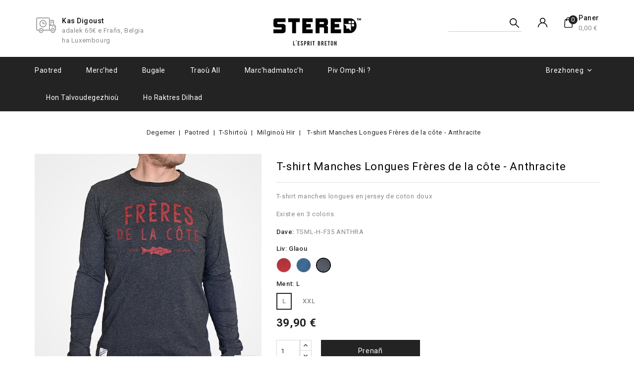

--- FILE ---
content_type: text/html; charset=utf-8
request_url: https://www.stered.eu/bz/milginou-hir/233-t-shirt-freres-de-la-cote-ml-anthracite.html
body_size: 16025
content:
<!doctype html>
<html lang="br-FR">

  <head>
    
      
<meta charset="utf-8">


<meta http-equiv="x-ua-compatible" content="ie=edge">



  <title>T-shirt Manches Longues Frères de la côte - Anthracite - STERED</title>
  
    <script data-keepinline="true">
    var ajaxGetProductUrl = '//www.stered.eu/bz/module/cdc_googletagmanager/async';
    var ajaxShippingEvent = 1;
    var ajaxPaymentEvent = 1;

/* datalayer */
dataLayer = window.dataLayer || [];
    let cdcDatalayer = {"pageCategory":"product","event":"view_item","ecommerce":{"currency":"EUR","items":[{"item_name":"T-shirt Manches Longues Freres de la cote - Anthracite","item_id":"233-3106","price":"33.25","item_category":"Paotred","item_category2":"T-Shirtou","item_category3":"Milginou Hir","item_variant":"L, Glaou","quantity":1,"google_business_vertical":"retail"}],"value":"33.25"}};
    dataLayer.push(cdcDatalayer);

/* call to GTM Tag */
(function(w,d,s,l,i){w[l]=w[l]||[];w[l].push({'gtm.start':
new Date().getTime(),event:'gtm.js'});var f=d.getElementsByTagName(s)[0],
j=d.createElement(s),dl=l!='dataLayer'?'&l='+l:'';j.async=true;j.src=
'https://www.googletagmanager.com/gtm.js?id='+i+dl;f.parentNode.insertBefore(j,f);
})(window,document,'script','dataLayer','GTM-MQ66GCM');

/* async call to avoid cache system for dynamic data */
dataLayer.push({
  'event': 'datalayer_ready'
});
</script>
  
  <meta name="description" content="T-shirt manches longues en jersey de coton doux
Existe en 3 coloris">
  <meta name="keywords" content="">
        <link rel="canonical" href="https://www.stered.eu/bz/milginou-hir/233-t-shirt-freres-de-la-cote-ml-anthracite.html">
    
                  <link rel="alternate" href="https://www.stered.eu/fr/t-shirts-manches-longues/233-t-shirt-freres-de-la-cote-ml-anthracite.html" hreflang="fr">
                  <link rel="alternate" href="https://www.stered.eu/bz/milginou-hir/233-t-shirt-freres-de-la-cote-ml-anthracite.html" hreflang="br">
                  <link rel="alternate" href="https://www.stered.eu/gb/manches-longues/233-t-shirt-freres-de-la-cote-ml-anthracite.html" hreflang="en-gb">
        
  
  
    <script type="application/ld+json">
  {
    "@context": "https://schema.org",
    "@type": "Organization",
    "name" : "STERED",
    "url" : "https://www.stered.eu/bz/",
          "logo": {
        "@type": "ImageObject",
        "url":"https://www.stered.eu/img/logo-1683656674.jpg"
      }
      }
</script>

<script type="application/ld+json">
  {
    "@context": "https://schema.org",
    "@type": "WebPage",
    "isPartOf": {
      "@type": "WebSite",
      "url":  "https://www.stered.eu/bz/",
      "name": "STERED"
    },
    "name": "T-shirt Manches Longues Frères de la côte - Anthracite - STERED",
    "url":  "https://www.stered.eu/bz/milginou-hir/233-t-shirt-freres-de-la-cote-ml-anthracite.html"
  }
</script>


  <script type="application/ld+json">
    {
      "@context": "https://schema.org",
      "@type": "BreadcrumbList",
      "itemListElement": [
                  {
            "@type": "ListItem",
            "position": 1,
            "name": "Degemer",
            "item": "https://www.stered.eu/bz/"
          },                  {
            "@type": "ListItem",
            "position": 2,
            "name": "Paotred",
            "item": "https://www.stered.eu/bz/12-paotred-1"
          },                  {
            "@type": "ListItem",
            "position": 3,
            "name": "T-Shirtoù",
            "item": "https://www.stered.eu/bz/13-t-shirtou"
          },                  {
            "@type": "ListItem",
            "position": 4,
            "name": "Milginoù Hir",
            "item": "https://www.stered.eu/bz/23-milginou-hir"
          },                  {
            "@type": "ListItem",
            "position": 5,
            "name": "T-shirt Manches Longues Frères de la côte - Anthracite",
            "item": "https://www.stered.eu/bz/milginou-hir/233-t-shirt-freres-de-la-cote-ml-anthracite.html"
          }              ]
    }
  </script>
  
  
  
  <script type="application/ld+json">
  {
    "@context": "https://schema.org/",
    "@type": "Product",
    "name": "T-shirt Manches Longues Frères de la côte - Anthracite",
    "description": "T-shirt manches longues en jersey de coton doux Existe en 3 coloris",
    "category": "Milginoù Hir",
    "image" :"https://www.stered.eu/4415-home_default/t-shirt-freres-de-la-cote-ml-anthracite.jpg",    "sku": "TSML-H-F35 ANTHRA",
    "mpn": "TSML-H-F35 ANTHRA"
        ,
    "brand": {
      "@type": "Thing",
      "name": "STERED"
    }
                ,
    "offers": {
      "@type": "Offer",
      "priceCurrency": "EUR",
      "name": "T-shirt Manches Longues Frères de la côte - Anthracite",
      "price": "39.9",
      "url": "https://www.stered.eu/bz/milginou-hir/233-3106-t-shirt-freres-de-la-cote-ml-anthracite.html#/3-ment-l/37-liv-glaou",
      "priceValidUntil": "2026-02-01",
              "image": ["https://www.stered.eu/4415-medium_default/t-shirt-freres-de-la-cote-ml-anthracite.jpg","https://www.stered.eu/2209-medium_default/t-shirt-freres-de-la-cote-ml-anthracite.jpg","https://www.stered.eu/2212-medium_default/t-shirt-freres-de-la-cote-ml-anthracite.jpg","https://www.stered.eu/4416-medium_default/t-shirt-freres-de-la-cote-ml-anthracite.jpg"],
            "sku": "TSML-H-F35 ANTHRA",
      "mpn": "TSML-H-F35 ANTHRA",
                        "availability": "https://schema.org/InStock",
      "seller": {
        "@type": "Organization",
        "name": "STERED"
      }
    }
      }
</script>

  
  
    
  

  
    <meta property="og:title" content="T-shirt Manches Longues Frères de la côte - Anthracite - STERED" />
    <meta property="og:description" content="T-shirt manches longues en jersey de coton doux
Existe en 3 coloris" />
    <meta property="og:url" content="https://www.stered.eu/bz/milginou-hir/233-t-shirt-freres-de-la-cote-ml-anthracite.html" />
    <meta property="og:site_name" content="STERED" />
        



<meta name="viewport" content="width=device-width, initial-scale=1">



<link rel="icon" type="image/vnd.microsoft.icon" href="https://www.stered.eu/img/favicon.ico?1707294159">
<link rel="shortcut icon" type="image/x-icon" href="https://www.stered.eu/img/favicon.ico?1707294159">


<!-- Codezeel added -->
<link href="https://fonts.googleapis.com/css?family=Roboto:300,400,500,700" rel="stylesheet">


    <link rel="stylesheet" href="https://fonts.googleapis.com/css?family=Oswald:300,regular,700|Poppins:300,regular,500,600,700,100,200,800,900|Montserrat:regular,700,100,200,300,500,600,800,900|Libre+Baskerville:regular,italic,700|Raleway:100,200,300,500|Lato:100,300,regular,700,900,400|Playfair+Display:regular,italic,700,900|Lora:regular,600|Great+Vibes:regular&amp;subset=latin,latin-ext?v=1.7.8.7" type="text/css" media="all">
  <link rel="stylesheet" href="https://www.stered.eu/themes/Kosta/assets/cache/theme-ec580d770.css?v=1.7.8.7" type="text/css" media="all">




  

  <script type="text/javascript">
        var LS_Meta = {"v":"6.6.12"};
        var baseDir = "\/";
        var facingData = {"show_feature":1,"group":3,"group_type":"color","facingfeature":"VISUEL HO pour SUPERMODEL","version":"1.7","products":[[{"id_attribute":"35","color":"","name":"Ruz","id_product":"436","id_attribute_group":"3","link":"https:\/\/www.stered.eu\/bz\/milginou-hir\/436-t-shirt-freres-de-la-cote-ml-rouge-magma.html","img_color_exists":1}],[{"id_attribute":"34","color":"","name":"Glas","id_product":"435","id_attribute_group":"3","link":"https:\/\/www.stered.eu\/bz\/milginou-hir\/435-t-shirt-freres-de-la-cote-ml-bleu-ocean.html","img_color_exists":1}],[{"id_attribute":"37","color":"","name":"Glaou","id_product":"233","id_attribute_group":"3","link":"https:\/\/www.stered.eu\/bz\/milginou-hir\/233-t-shirt-freres-de-la-cote-ml-anthracite.html","img_color_exists":1}]]};
        var img_col_dir = "\/img\/co\/";
        var info_declinations = "This product exists with other declinations :";
        var prestashop = {"cart":{"products":[],"totals":{"total":{"type":"total","label":"Hollad:","amount":0,"value":"0,00\u00a0\u20ac"},"total_including_tax":{"type":"total","label":"Total (tax incl.)","amount":0,"value":"0,00\u00a0\u20ac"},"total_excluding_tax":{"type":"total","label":"Hollad (PTM)","amount":0,"value":"0,00\u00a0\u20ac"}},"subtotals":{"products":{"type":"products","label":"En holl","amount":0,"value":"0,00\u00a0\u20ac"},"discounts":null,"shipping":{"type":"shipping","label":"Kasidigezh","amount":0,"value":""},"tax":null},"products_count":0,"summary_string":"0 items","vouchers":{"allowed":1,"added":[]},"discounts":[],"minimalPurchase":1,"minimalPurchaseRequired":"A minimum shopping cart total of 1,00\u00a0\u20ac (tax excl.) is required to validate your order. Current cart total is 0,00\u00a0\u20ac (tax excl.)."},"currency":{"id":1,"name":"Euro","iso_code":"EUR","iso_code_num":"978","sign":"\u20ac"},"customer":{"lastname":null,"firstname":null,"email":null,"birthday":null,"newsletter":null,"newsletter_date_add":null,"optin":null,"website":null,"company":null,"siret":null,"ape":null,"is_logged":false,"gender":{"type":null,"name":null},"addresses":[]},"language":{"name":"Brezhoneg (Breton)","iso_code":"bz","locale":"br-FR","language_code":"br","is_rtl":"0","date_format_lite":"Y-m-d","date_format_full":"Y-m-d H:i:s","id":6},"page":{"title":"","canonical":"https:\/\/www.stered.eu\/bz\/milginou-hir\/233-t-shirt-freres-de-la-cote-ml-anthracite.html","meta":{"title":"T-shirt Manches Longues Fr\u00e8res de la c\u00f4te - Anthracite - STERED","description":"T-shirt manches longues en jersey de coton doux\nExiste en 3 coloris","keywords":"","robots":"index"},"page_name":"product","body_classes":{"lang-bz":true,"lang-rtl":false,"country-FR":true,"currency-EUR":true,"layout-full-width":true,"page-product":true,"tax-display-disabled":true,"product-id-233":true,"product-T-shirt Manches Longues Fr\u00e8res de la c\u00f4te - Anthracite":true,"product-id-category-23":true,"product-id-manufacturer-0":true,"product-id-supplier-0":true,"product-available-for-order":true},"admin_notifications":[]},"shop":{"name":"STERED","logo":"https:\/\/www.stered.eu\/img\/logo-1683656674.jpg","stores_icon":"https:\/\/www.stered.eu\/img\/logo_stores.png","favicon":"https:\/\/www.stered.eu\/img\/favicon.ico"},"urls":{"base_url":"https:\/\/www.stered.eu\/","current_url":"https:\/\/www.stered.eu\/bz\/milginou-hir\/233-t-shirt-freres-de-la-cote-ml-anthracite.html","shop_domain_url":"https:\/\/www.stered.eu","img_ps_url":"https:\/\/www.stered.eu\/img\/","img_cat_url":"https:\/\/www.stered.eu\/img\/c\/","img_lang_url":"https:\/\/www.stered.eu\/img\/l\/","img_prod_url":"https:\/\/www.stered.eu\/img\/p\/","img_manu_url":"https:\/\/www.stered.eu\/img\/m\/","img_sup_url":"https:\/\/www.stered.eu\/img\/su\/","img_ship_url":"https:\/\/www.stered.eu\/img\/s\/","img_store_url":"https:\/\/www.stered.eu\/img\/st\/","img_col_url":"https:\/\/www.stered.eu\/img\/co\/","img_url":"https:\/\/www.stered.eu\/themes\/Kosta\/assets\/img\/","css_url":"https:\/\/www.stered.eu\/themes\/Kosta\/assets\/css\/","js_url":"https:\/\/www.stered.eu\/themes\/Kosta\/assets\/js\/","pic_url":"https:\/\/www.stered.eu\/upload\/","pages":{"address":"https:\/\/www.stered.eu\/bz\/address","addresses":"https:\/\/www.stered.eu\/bz\/addresses","authentication":"https:\/\/www.stered.eu\/bz\/login","cart":"https:\/\/www.stered.eu\/bz\/cart","category":"https:\/\/www.stered.eu\/bz\/index.php?controller=category","cms":"https:\/\/www.stered.eu\/bz\/index.php?controller=cms","contact":"https:\/\/www.stered.eu\/bz\/contact-us","discount":"https:\/\/www.stered.eu\/bz\/discount","guest_tracking":"https:\/\/www.stered.eu\/bz\/guest-tracking","history":"https:\/\/www.stered.eu\/bz\/order-history","identity":"https:\/\/www.stered.eu\/bz\/identity","index":"https:\/\/www.stered.eu\/bz\/","my_account":"https:\/\/www.stered.eu\/bz\/my-account","order_confirmation":"https:\/\/www.stered.eu\/bz\/order-confirmation","order_detail":"https:\/\/www.stered.eu\/bz\/index.php?controller=order-detail","order_follow":"https:\/\/www.stered.eu\/bz\/order-follow","order":"https:\/\/www.stered.eu\/bz\/order","order_return":"https:\/\/www.stered.eu\/bz\/index.php?controller=order-return","order_slip":"https:\/\/www.stered.eu\/bz\/credit-slip","pagenotfound":"https:\/\/www.stered.eu\/bz\/page-not-found","password":"https:\/\/www.stered.eu\/bz\/password-recovery","pdf_invoice":"https:\/\/www.stered.eu\/bz\/index.php?controller=pdf-invoice","pdf_order_return":"https:\/\/www.stered.eu\/bz\/index.php?controller=pdf-order-return","pdf_order_slip":"https:\/\/www.stered.eu\/bz\/index.php?controller=pdf-order-slip","prices_drop":"https:\/\/www.stered.eu\/bz\/prices-drop","product":"https:\/\/www.stered.eu\/bz\/index.php?controller=product","search":"https:\/\/www.stered.eu\/bz\/search","sitemap":"https:\/\/www.stered.eu\/bz\/Kartenn lec'hienn","stores":"https:\/\/www.stered.eu\/bz\/stores","supplier":"https:\/\/www.stered.eu\/bz\/supplier","register":"https:\/\/www.stered.eu\/bz\/login?create_account=1","order_login":"https:\/\/www.stered.eu\/bz\/order?login=1"},"alternative_langs":{"fr":"https:\/\/www.stered.eu\/fr\/t-shirts-manches-longues\/233-t-shirt-freres-de-la-cote-ml-anthracite.html","br":"https:\/\/www.stered.eu\/bz\/milginou-hir\/233-t-shirt-freres-de-la-cote-ml-anthracite.html","en-gb":"https:\/\/www.stered.eu\/gb\/manches-longues\/233-t-shirt-freres-de-la-cote-ml-anthracite.html"},"theme_assets":"\/themes\/Kosta\/assets\/","actions":{"logout":"https:\/\/www.stered.eu\/bz\/?mylogout="},"no_picture_image":{"bySize":{"cart_default":{"url":"https:\/\/www.stered.eu\/img\/p\/bz-default-cart_default.jpg","width":85,"height":85},"small_default":{"url":"https:\/\/www.stered.eu\/img\/p\/bz-default-small_default.jpg","width":85,"height":85},"home_default":{"url":"https:\/\/www.stered.eu\/img\/p\/bz-default-home_default.jpg","width":377,"height":377},"large_default":{"url":"https:\/\/www.stered.eu\/img\/p\/bz-default-large_default.jpg","width":649,"height":649},"medium_default":{"url":"https:\/\/www.stered.eu\/img\/p\/bz-default-medium_default.jpg","width":649,"height":649}},"small":{"url":"https:\/\/www.stered.eu\/img\/p\/bz-default-cart_default.jpg","width":85,"height":85},"medium":{"url":"https:\/\/www.stered.eu\/img\/p\/bz-default-home_default.jpg","width":377,"height":377},"large":{"url":"https:\/\/www.stered.eu\/img\/p\/bz-default-medium_default.jpg","width":649,"height":649},"legend":""}},"configuration":{"display_taxes_label":false,"display_prices_tax_incl":true,"is_catalog":false,"show_prices":true,"opt_in":{"partner":false},"quantity_discount":{"type":"discount","label":"Unit discount"},"voucher_enabled":1,"return_enabled":0},"field_required":[],"breadcrumb":{"links":[{"title":"Degemer","url":"https:\/\/www.stered.eu\/bz\/"},{"title":"Paotred","url":"https:\/\/www.stered.eu\/bz\/12-paotred-1"},{"title":"T-Shirto\u00f9","url":"https:\/\/www.stered.eu\/bz\/13-t-shirtou"},{"title":"Milgino\u00f9 Hir","url":"https:\/\/www.stered.eu\/bz\/23-milginou-hir"},{"title":"T-shirt Manches Longues Fr\u00e8res de la c\u00f4te - Anthracite","url":"https:\/\/www.stered.eu\/bz\/milginou-hir\/233-t-shirt-freres-de-la-cote-ml-anthracite.html"}],"count":5},"link":{"protocol_link":"https:\/\/","protocol_content":"https:\/\/"},"time":1768676659,"static_token":"5ebbba6edafcdbc7ec3d2c1eff69cd2a","token":"4e03eda69d48a5ae2cc6e83c2266729b","debug":false};
        var prestashopFacebookAjaxController = "https:\/\/www.stered.eu\/bz\/module\/ps_facebook\/Ajax";
        var product_id = 233;
        var psemailsubscription_subscription = "https:\/\/www.stered.eu\/bz\/module\/ps_emailsubscription\/subscription";
        var psr_icon_color = "#000000";
        var re_msg = "Please verify that you are not a robot";
        var re_position = "bottomleft";
        var re_size = "normal";
        var re_theme = "light";
        var re_type = "image";
        var re_valid = "4e1356a2efbcd95c4669d04fb4aa4c6f";
        var re_vers = "1";
        var site_key = "6LcJ6s8gAAAAAG5GJYj3L9Vj9rzXM1fqukh5Ep7W";
      </script>



  <script src="https://www.google.com/recaptcha/api.js" async defer></script> <meta name="generator" content="Powered by Creative Slider 6.6.12 - Multi-Purpose, Responsive, Parallax, Mobile-Friendly Slider Module for PrestaShop.">
<script>
    var pluginData = pluginData ? pluginData : { };
    pluginData['bx'] = pluginData['bx'] ? pluginData['bx'] : { };
    pluginData['bx'].translation = {
        error: {
                carrierNotFound: "Unable to find a carrier",
                couldNotSelectPoint: "An error occurred during parcel point selection"
        },
        text: {
                chooseParcelPoint: "Choose this parcel point",
                closeMap: "Close map",
                closedLabel: "Closed     ",
        },
        distance: "%s km away",
    }
    pluginData['bx'].mapLogoImageUrl = "https://resource.boxtal.com/images/boxtal-maps.svg";
    pluginData['bx'].mapLogoHrefUrl = "https://www.boxtal.com";
    pluginData['bx'].ajaxUrl = "https://www.stered.eu/bz/module/boxtalconnect/ajax";
    pluginData['bx'].token = "5ebbba6edafcdbc7ec3d2c1eff69cd2a";
</script>




    
  <meta property="og:type" content="product">
    <meta property="og:image" content="https://www.stered.eu/4415-medium_default/t-shirt-freres-de-la-cote-ml-anthracite.jpg">
  
    <meta property="product:pretax_price:amount" content="33.25">
  <meta property="product:pretax_price:currency" content="EUR">
  <meta property="product:price:amount" content="39.9">
  <meta property="product:price:currency" content="EUR">
    
  </head>

  <body id="product" class="lang-bz country-fr currency-eur layout-full-width page-product tax-display-disabled product-id-233 product-t-shirt-manches-longues-freres-de-la-cote-anthracite product-id-category-23 product-id-manufacturer-0 product-id-supplier-0 product-available-for-order">

    
    	<!-- Google Tag Manager (noscript) -->
<noscript><iframe src="https://www.googletagmanager.com/ns.html?id=GTM-MQ66GCM"
height="0" width="0" style="display:none;visibility:hidden"></iframe></noscript>
<!-- End Google Tag Manager (noscript) -->

    

    <main id="page">
      
              

      <header id="header">
        
          
  <div class="header-banner">
    
  </div>



<nav class="header-nav">
 <div class="container">
        
					<div class="left-nav">
				
			</div>
			
			<div class="right-nav">
				
			</div>
				
		   </div>    
</nav>



	<div class="header-top">
		<div class="container">
				<div class="header_logo">
					                <a href="https://www.stered.eu/bz/">
                  <img class="logo img-responsive" src="https://www.stered.eu/img/logo-1683656674.jpg" alt="STERED" loading="lazy">
                </a>
            			   </div>
				<div id="czheadercmsblock" class="header-cms-block">  
	<div class="header-cms">
<div class="one-half item1">
<div class="header-cms-icon icon1"></div>
<div class="detail">
<div class="title">Kas digoust</div>
<div class="desc">adalek 65€ e Frañs, Belgia ha Luxembourg</div>
</div>
</div>
</div>
</div>
<div id="desktop_cart">
  <div class="blockcart cart-preview inactive" data-refresh-url="//www.stered.eu/bz/module/ps_shoppingcart/ajax">
    <div class="header blockcart-header dropdown js-dropdown">
		 
		<a class="shopping-cart" rel="nofollow" href="//www.stered.eu/bz/cart?action=show" >
			<span class="cart-headding">Paner</span>
			<span class="mobile_count">0</span>
			 <span class="value">0,00 €</span></span>
		</a>
		 
		
	      </div>
  </div>
</div>

  <div class="user-info dropdown js-dropdown">
  	<span class="user-info-title expand-more _gray-darker" data-toggle="dropdown"><span class="account_text">Ma c'hont
</span></span>
    <ul class="dropdown-menu">
	      <li>
	  <a
        class="dropdown-item"
	href="https://www.stered.eu/bz/my-account"
        title="Log in to your customer account"
        rel="nofollow"
      >
        <span>Kevreañ
</span>
      </a>
	  </li>
        <li></li>
    <li></li>
	</ul>
  </div>
   <!-- Block search module TOP -->
<div id="search_widget" class="col-lg-4 col-md-5 col-sm-12 search-widget" data-search-controller-url="//www.stered.eu/bz/search">
	<span class="search_button">Search</span>
	<div class="search_toggle">
		<form method="get" action="//www.stered.eu/bz/search">
			<input type="hidden" name="controller" value="search">
			<input type="text" name="s" value="" placeholder=" ">
			<button type="submit">
			</button>
		</form>
	</div>
</div>
<!-- /Block search module TOP -->

		</div>	
		
	</div>

<div class="header-top-inner">
			<div class="container">
				


<div class="text-xs-left mobile hidden-lg-up mobile-menu">
	<div class="menu-icon">
		<div class="cat-title">Menu</div>		  
	</div>
	
	<div id="mobile_top_menu_wrapper" class="row hidden-lg-up">
		<div class="mobile-menu-inner">
			<div class="menu-icon">
				<div class="cat-title">Menu</div>		  
			</div>
			<div class="js-top-menu mobile" id="_mobile_top_menu"></div>
      <div class="headernavcmsblock-responsive"></div>
		</div>
	</div>
</div>

 
<div class="menu col-lg-12 js-top-menu position-static hidden-md-down" id="_desktop_top_menu">
	
          <ul class="top-menu  container" id="top-menu" data-depth="0">
                    <li class="category" id="category-12">
                          <a
                class="dropdown-item"
                href="https://www.stered.eu/bz/12-paotred-1" data-depth="0"
                              >
                                                                      <span class="pull-xs-right hidden-lg-up">
                    <span data-target="#top_sub_menu_89801" data-toggle="collapse" class="navbar-toggler collapse-icons">
                      <i class="fa-icon add">&nbsp;</i>
                      <i class="fa-icon remove">&nbsp;</i>
                    </span>
                  </span>
                                Paotred
              </a>
                            <div  class="popover sub-menu js-sub-menu collapse" id="top_sub_menu_89801">
                
          <ul class="top-menu  "  data-depth="1">
                    <li class="category" id="category-13">
                          <a
                class="dropdown-item dropdown-submenu"
                href="https://www.stered.eu/bz/13-t-shirtou" data-depth="1"
                              >
                                                                      <span class="pull-xs-right hidden-lg-up">
                    <span data-target="#top_sub_menu_72977" data-toggle="collapse" class="navbar-toggler collapse-icons">
                      <i class="fa-icon add">&nbsp;</i>
                      <i class="fa-icon remove">&nbsp;</i>
                    </span>
                  </span>
                                T-Shirtoù
              </a>
                            <div  class="collapse" id="top_sub_menu_72977">
                
          <ul class="top-menu  "  data-depth="2">
                    <li class="category" id="category-22">
                          <a
                class="dropdown-item"
                href="https://www.stered.eu/bz/22-milginou-berr" data-depth="2"
                              >
                                Milginoù Berr
              </a>
                          </li>
                    <li class="category" id="category-23">
                          <a
                class="dropdown-item"
                href="https://www.stered.eu/bz/23-milginou-hir" data-depth="2"
                              >
                                Milginoù Hir
              </a>
                          </li>
              </ul>
    
              				  </div>
                          </li>
                    <li class="category" id="category-14">
                          <a
                class="dropdown-item dropdown-submenu"
                href="https://www.stered.eu/bz/14-poloiou" data-depth="1"
                              >
                                                                      <span class="pull-xs-right hidden-lg-up">
                    <span data-target="#top_sub_menu_44858" data-toggle="collapse" class="navbar-toggler collapse-icons">
                      <i class="fa-icon add">&nbsp;</i>
                      <i class="fa-icon remove">&nbsp;</i>
                    </span>
                  </span>
                                Poloioù
              </a>
                            <div  class="collapse" id="top_sub_menu_44858">
                
          <ul class="top-menu  "  data-depth="2">
                    <li class="category" id="category-24">
                          <a
                class="dropdown-item"
                href="https://www.stered.eu/bz/24-poloiou-mailh-piket" data-depth="2"
                              >
                                Poloioù mailh piket
              </a>
                          </li>
                    <li class="category" id="category-25">
                          <a
                class="dropdown-item"
                href="https://www.stered.eu/bz/25-t-shirtou-gant-boutonou" data-depth="2"
                              >
                                T-Shirtoù gant boutonoù
              </a>
                          </li>
              </ul>
    
              				  </div>
                          </li>
                    <li class="category" id="category-16">
                          <a
                class="dropdown-item dropdown-submenu"
                href="https://www.stered.eu/bz/16-sweatou" data-depth="1"
                              >
                                                                      <span class="pull-xs-right hidden-lg-up">
                    <span data-target="#top_sub_menu_83518" data-toggle="collapse" class="navbar-toggler collapse-icons">
                      <i class="fa-icon add">&nbsp;</i>
                      <i class="fa-icon remove">&nbsp;</i>
                    </span>
                  </span>
                                Sweatoù
              </a>
                            <div  class="collapse" id="top_sub_menu_83518">
                
          <ul class="top-menu  "  data-depth="2">
                    <li class="category" id="category-29">
                          <a
                class="dropdown-item"
                href="https://www.stered.eu/bz/29-sweatou-kabell" data-depth="2"
                              >
                                Sweatoù Kabell
              </a>
                          </li>
                    <li class="category" id="category-52">
                          <a
                class="dropdown-item"
                href="https://www.stered.eu/bz/52-sweatou-gouzoug-ront" data-depth="2"
                              >
                                Sweatoù gouzoug ront
              </a>
                          </li>
              </ul>
    
              				  </div>
                          </li>
                    <li class="category" id="category-51">
                          <a
                class="dropdown-item dropdown-submenu"
                href="https://www.stered.eu/bz/51-chupennou-zipet" data-depth="1"
                              >
                                                                      <span class="pull-xs-right hidden-lg-up">
                    <span data-target="#top_sub_menu_49469" data-toggle="collapse" class="navbar-toggler collapse-icons">
                      <i class="fa-icon add">&nbsp;</i>
                      <i class="fa-icon remove">&nbsp;</i>
                    </span>
                  </span>
                                Chupennoù Zipet
              </a>
                            <div  class="collapse" id="top_sub_menu_49469">
                
          <ul class="top-menu  "  data-depth="2">
                    <li class="category" id="category-26">
                          <a
                class="dropdown-item"
                href="https://www.stered.eu/bz/26-chupennou-e-moelton" data-depth="2"
                              >
                                Chupennoù e moelton
              </a>
                          </li>
                    <li class="category" id="category-27">
                          <a
                class="dropdown-item"
                href="https://www.stered.eu/bz/27-chupennou-sherpa" data-depth="2"
                              >
                                Chupennoù sherpa
              </a>
                          </li>
              </ul>
    
              				  </div>
                          </li>
                    <li class="category" id="category-58">
                          <a
                class="dropdown-item dropdown-submenu"
                href="https://www.stered.eu/bz/58-traou-all" data-depth="1"
                              >
                                Traoù all
              </a>
                          </li>
              </ul>
    
              				  </div>
                          </li>
                    <li class="category" id="category-18">
                          <a
                class="dropdown-item"
                href="https://www.stered.eu/bz/18-merc-hed-1" data-depth="0"
                              >
                                                                      <span class="pull-xs-right hidden-lg-up">
                    <span data-target="#top_sub_menu_88310" data-toggle="collapse" class="navbar-toggler collapse-icons">
                      <i class="fa-icon add">&nbsp;</i>
                      <i class="fa-icon remove">&nbsp;</i>
                    </span>
                  </span>
                                Merc&#039;hed
              </a>
                            <div  class="popover sub-menu js-sub-menu collapse" id="top_sub_menu_88310">
                
          <ul class="top-menu  "  data-depth="1">
                    <li class="category" id="category-19">
                          <a
                class="dropdown-item dropdown-submenu"
                href="https://www.stered.eu/bz/19-tops-t-shirtou" data-depth="1"
                              >
                                Tops &amp; T-Shirtoù
              </a>
                          </li>
                    <li class="category" id="category-20">
                          <a
                class="dropdown-item dropdown-submenu"
                href="https://www.stered.eu/bz/20-sweatou-chupennou" data-depth="1"
                              >
                                Sweatoù &amp; Chupennoù
              </a>
                          </li>
                    <li class="category" id="category-57">
                          <a
                class="dropdown-item dropdown-submenu"
                href="https://www.stered.eu/bz/57-traou-all" data-depth="1"
                              >
                                Traoù all
              </a>
                          </li>
              </ul>
    
              				  </div>
                          </li>
                    <li class="category" id="category-41">
                          <a
                class="dropdown-item"
                href="https://www.stered.eu/bz/41-bugale" data-depth="0"
                              >
                                                                      <span class="pull-xs-right hidden-lg-up">
                    <span data-target="#top_sub_menu_25690" data-toggle="collapse" class="navbar-toggler collapse-icons">
                      <i class="fa-icon add">&nbsp;</i>
                      <i class="fa-icon remove">&nbsp;</i>
                    </span>
                  </span>
                                Bugale
              </a>
                            <div  class="popover sub-menu js-sub-menu collapse" id="top_sub_menu_25690">
                
          <ul class="top-menu  "  data-depth="1">
                    <li class="category" id="category-43">
                          <a
                class="dropdown-item dropdown-submenu"
                href="https://www.stered.eu/bz/43-t-shirtou" data-depth="1"
                              >
                                T-Shirtoù
              </a>
                          </li>
                    <li class="category" id="category-42">
                          <a
                class="dropdown-item dropdown-submenu"
                href="https://www.stered.eu/bz/42-sweatou" data-depth="1"
                              >
                                Sweatoù
              </a>
                          </li>
              </ul>
    
              				  </div>
                          </li>
                    <li class="category" id="category-56">
                          <a
                class="dropdown-item"
                href="https://www.stered.eu/bz/56-traou-all" data-depth="0"
                              >
                                Traoù all
              </a>
                          </li>
                    <li class="category" id="category-53">
                          <a
                class="dropdown-item"
                href="https://www.stered.eu/bz/53-marc-hadmatoc-h" data-depth="0"
                              >
                                                                      <span class="pull-xs-right hidden-lg-up">
                    <span data-target="#top_sub_menu_87729" data-toggle="collapse" class="navbar-toggler collapse-icons">
                      <i class="fa-icon add">&nbsp;</i>
                      <i class="fa-icon remove">&nbsp;</i>
                    </span>
                  </span>
                                Marc&#039;hadmatoc&#039;h
              </a>
                            <div  class="popover sub-menu js-sub-menu collapse" id="top_sub_menu_87729">
                
          <ul class="top-menu  "  data-depth="1">
                    <li class="category" id="category-54">
                          <a
                class="dropdown-item dropdown-submenu"
                href="https://www.stered.eu/bz/54-evit-ar-baotred" data-depth="1"
                              >
                                Evit ar Baotred
              </a>
                          </li>
                    <li class="category" id="category-55">
                          <a
                class="dropdown-item dropdown-submenu"
                href="https://www.stered.eu/bz/55-evit-ar-merc-hed" data-depth="1"
                              >
                                Evit ar Merc&#039;hed
              </a>
                          </li>
                    <li class="category" id="category-59">
                          <a
                class="dropdown-item dropdown-submenu"
                href="https://www.stered.eu/bz/59-evit-ar-vugale" data-depth="1"
                              >
                                Evit ar vugale
              </a>
                          </li>
              </ul>
    
              				  </div>
                          </li>
                    <li class="cms-page" id="cms-page-11">
                          <a
                class="dropdown-item"
                href="https://www.stered.eu/bz/content/11-piv-omp-ni" data-depth="0"
                              >
                                Piv omp-ni ?
              </a>
                          </li>
                    <li class="cms-page" id="cms-page-35">
                          <a
                class="dropdown-item"
                href="https://www.stered.eu/bz/content/35-hon-talvoudegezhiou" data-depth="0"
                              >
                                Hon talvoudegezhioù
              </a>
                          </li>
                    <li class="link" id="lnk-ho-raktres-dilhad">
                          <a
                class="dropdown-item"
                href="https://www.stered.eu/bz/content/8-votre-projet" data-depth="0"
                              >
                                Ho Raktres Dilhad
              </a>
                          </li>
              </ul>
    
</div><div class="language-selector dropdown js-dropdown">
			<span class="expand-more" data-toggle="dropdown" aria-haspopup="true" aria-expanded="false" id="language-dropdown">
			Brezhoneg
			<span class="dropdown-arrow"></span>
		</span>
		<ul class="dropdown-menu" aria-labelledby="language-dropdown">
							<li >
					<a href="https://www.stered.eu/fr/t-shirts-manches-longues/233-t-shirt-freres-de-la-cote-ml-anthracite.html" class="dropdown-item">Français</a>
				</li>
							<li  class="current" >
					<a href="https://www.stered.eu/bz/milginou-hir/233-t-shirt-freres-de-la-cote-ml-anthracite.html" class="dropdown-item">Brezhoneg</a>
				</li>
							<li >
					<a href="https://www.stered.eu/gb/manches-longues/233-t-shirt-freres-de-la-cote-ml-anthracite.html" class="dropdown-item">English</a>
				</li>
					</ul>
</div>

			</div>
		</div>	         
      </header>

      
        
<aside id="notifications">
  <div class="container">
    
    
    
      </div>
</aside>
      
      			
	  <section id="wrapper">


          
			<nav data-depth="5" class="breadcrumb">
   <div class="container">
    <ol>
    
          
          <li>
                                  <a href="https://www.stered.eu/bz/"><span>Degemer</span></a>
                      </li>
      
          
          <li>
                                  <a href="https://www.stered.eu/bz/12-paotred-1"><span>Paotred</span></a>
                      </li>
      
          
          <li>
                                  <a href="https://www.stered.eu/bz/13-t-shirtou"><span>T-Shirtoù</span></a>
                      </li>
      
          
          <li>
                                  <a href="https://www.stered.eu/bz/23-milginou-hir"><span>Milginoù Hir</span></a>
                      </li>
      
          
          <li>
                                  <span>T-shirt Manches Longues Frères de la côte - Anthracite</span>
                      </li>
      
        
  </ol>
  </div>
</nav>
		  
		
		<div class="container">		  
		  
		  <div id="columns_inner">
			  

			  
  <div id="content-wrapper" class="js-content-wrapper">
    
    

  <section id="main">
    <meta content="https://www.stered.eu/bz/milginou-hir/233-3106-t-shirt-freres-de-la-cote-ml-anthracite.html#/3-ment-l/37-liv-glaou">

    <div class="row product-container js-product-container">
      <div class="pp-left-column col-xs-12 col-sm-5 col-md-5">
        
          <section class="page-content" id="content">
            <div class="product-leftside">
			
              
    <ul class="product-flags js-product-flags">
            </ul>


              
                
<div class="images-container js-images-container">

  <div class="images-container-slider">

    

      <div class="product-cover">

        
          <img class="js-qv-product-cover img-fluid" 

            src="https://www.stered.eu/4415-large_default/t-shirt-freres-de-la-cote-ml-anthracite.jpg" 

            
                alt="T-shirt Manches Longues Frères de la côte - Anthracite"

              
              loading="lazy" 

            style="width:100%;"

          />

       <div class="layer" data-toggle="modal" data-target="#product-modal">

          <i class="fa fa-arrows-alt zoom-in"></i>

        </div> 

        
      </div>

    



    

     <!-- Define Number of product for SLIDER -->

    
	

    <div class="js-qv-mask mask additional_slider">		

      
        <ul class="cz-carousel product_list additional-carousel additional-image-slider">

      
	

          
            <li class="thumb-container js-thumb-container item">

              <a href="javaScript:void(0)" class="elevatezoom-gallery" 

                data-image="https://www.stered.eu/4415-medium_default/t-shirt-freres-de-la-cote-ml-anthracite.jpg" 

                data-zoom-image="https://www.stered.eu/4415-large_default/t-shirt-freres-de-la-cote-ml-anthracite.jpg">

                <img

                  class="thumb js-thumb  selected js-thumb-selected"

                  data-image-medium-src="https://www.stered.eu/4415-medium_default/t-shirt-freres-de-la-cote-ml-anthracite.jpg"

                  data-image-large-src="https://www.stered.eu/4415-large_default/t-shirt-freres-de-la-cote-ml-anthracite.jpg"

                  src="https://www.stered.eu/4415-home_default/t-shirt-freres-de-la-cote-ml-anthracite.jpg"

                 
                alt="T-shirt Manches Longues Frères de la côte - Anthracite"

              
              loading="lazy"

              width="95"

                >

              </a>

            </li>

          
            <li class="thumb-container js-thumb-container item">

              <a href="javaScript:void(0)" class="elevatezoom-gallery" 

                data-image="https://www.stered.eu/2209-medium_default/t-shirt-freres-de-la-cote-ml-anthracite.jpg" 

                data-zoom-image="https://www.stered.eu/2209-large_default/t-shirt-freres-de-la-cote-ml-anthracite.jpg">

                <img

                  class="thumb js-thumb "

                  data-image-medium-src="https://www.stered.eu/2209-medium_default/t-shirt-freres-de-la-cote-ml-anthracite.jpg"

                  data-image-large-src="https://www.stered.eu/2209-large_default/t-shirt-freres-de-la-cote-ml-anthracite.jpg"

                  src="https://www.stered.eu/2209-home_default/t-shirt-freres-de-la-cote-ml-anthracite.jpg"

                 
                alt="T-shirt Manches Longues Frères de la côte - Anthracite"

              
              loading="lazy"

              width="95"

                >

              </a>

            </li>

          
            <li class="thumb-container js-thumb-container item">

              <a href="javaScript:void(0)" class="elevatezoom-gallery" 

                data-image="https://www.stered.eu/2212-medium_default/t-shirt-freres-de-la-cote-ml-anthracite.jpg" 

                data-zoom-image="https://www.stered.eu/2212-large_default/t-shirt-freres-de-la-cote-ml-anthracite.jpg">

                <img

                  class="thumb js-thumb "

                  data-image-medium-src="https://www.stered.eu/2212-medium_default/t-shirt-freres-de-la-cote-ml-anthracite.jpg"

                  data-image-large-src="https://www.stered.eu/2212-large_default/t-shirt-freres-de-la-cote-ml-anthracite.jpg"

                  src="https://www.stered.eu/2212-home_default/t-shirt-freres-de-la-cote-ml-anthracite.jpg"

                 
                alt="T-shirt Manches Longues Frères de la côte - Anthracite"

              
              loading="lazy"

              width="95"

                >

              </a>

            </li>

          
            <li class="thumb-container js-thumb-container item">

              <a href="javaScript:void(0)" class="elevatezoom-gallery" 

                data-image="https://www.stered.eu/4416-medium_default/t-shirt-freres-de-la-cote-ml-anthracite.jpg" 

                data-zoom-image="https://www.stered.eu/4416-large_default/t-shirt-freres-de-la-cote-ml-anthracite.jpg">

                <img

                  class="thumb js-thumb "

                  data-image-medium-src="https://www.stered.eu/4416-medium_default/t-shirt-freres-de-la-cote-ml-anthracite.jpg"

                  data-image-large-src="https://www.stered.eu/4416-large_default/t-shirt-freres-de-la-cote-ml-anthracite.jpg"

                  src="https://www.stered.eu/4416-home_default/t-shirt-freres-de-la-cote-ml-anthracite.jpg"

                 
                alt="T-shirt Manches Longues Frères de la côte - Anthracite"

              
              loading="lazy"

              width="95"

                >

              </a>

            </li>

          
        </ul>

	  

        
        <div class="customNavigation">

          <a class="btn prev additional_prev">&nbsp;</a>

          <a class="btn next additional_next">&nbsp;</a>

        </div>

        
	  

      </div>

    

  </div>

</div>

              
            
			</div>
          </section>
        
        </div>
		
        <div class="pp-right-column col-xs-12  col-sm-7 col-md-7">
          
            
              <h1 class="h1 productpage_title">T-shirt Manches Longues Frères de la côte - Anthracite</h1>
            
          
		  
            <!-- Codezeel added -->
            
            
          
      

          <div class="product-information">
            
              <div id="product-description-short-233" class="product-description"><p>T-shirt manches longues en jersey de coton doux</p>
<p>Existe en 3 coloris</p></div>
            

            
            <div class="product-actions js-product-actions">

            
                           
            
              
                <form action="https://www.stered.eu/bz/cart" method="post" id="add-to-cart-or-refresh">
                  <input type="hidden" name="token" value="5ebbba6edafcdbc7ec3d2c1eff69cd2a">
                  <input type="hidden" name="id_product" value="233" id="product_page_product_id">
                  <input type="hidden" name="id_customization" value="0" id="product_customization_id" class="js-product-customization-id">

                  
                    <div class="product-variants js-product-variants">

    
                <div class="product-reference">
        <label class="label">Dave: </label>
          <span itemprop="sku">TSML-H-F35 ANTHRA</span>
        </div>
          

     
	      

          <div class="clearfix product-variants-item">
      <span class="control-label">Liv: 
                      Glaou                </span>
              <ul id="group_3">
                      <li class="pull-xs-left input-container">
              <input class="input-color" type="radio" data-product-attribute="3" name="group[3]" value="37" title="Glaou" checked="checked">
              <span
                                      class="color texture" style="background-image: url(/img/co/37.jpg)"
                                  ><span class="attribute-name sr-only">Glaou</span></span>
            </li>
                  </ul>
          </div>
             <div class="clearfix product-variants-item">
      <span class="control-label">Ment: 
                      L                                      </span>
              <ul id="group_1">
                      <li class="input-container pull-xs-left">
              <input class="input-radio" type="radio" data-product-attribute="1" name="group[1]" value="3" checked="checked">
              <span class="radio-label">L</span>
            </li>
                      <li class="input-container pull-xs-left">
              <input class="input-radio" type="radio" data-product-attribute="1" name="group[1]" value="26">
              <span class="radio-label">XXL</span>
            </li>
                  </ul>
          </div>
     </div>
                  

                  
                                      

                  
                    <section class="product-discounts js-product-discounts">
  </section>
                  
				  
				  
				  
					  <div class="product-prices js-product-prices">
    
          

    
      <div
        class="product-price h5 ">

        <div class="current-price">
          <span class='current-price-value' content="39.9">
                                      39,90 €
                      </span>

                  </div>

        
                  
      </div>
    

    
          

    
          

    
          

    

    <div class="tax-shipping-delivery-label">
            
      
                                    </div>
  </div>
				  
				  
                  
                    <div class="product-add-to-cart js-product-add-to-cart">
     <!-- <span class="control-label">Kementad</span>-->
    
      <div class="product-quantity">
        <div class="qty">
          <input
            type="number"
            name="qty"
            id="quantity_wanted"
            inputmode="numeric"
            pattern="[0-9]*"
                        value="1"
              min="1"
                        class="input-group"
            aria-label="Kementad"
          >
        </div>

        <div class="add">
          <button class="btn btn-primary add-to-cart" data-button-action="add-to-cart" type="submit" >
            Prenañ
          </button>
        </div>      
        
        
      </div>
     
      <div class="clearfix"></div>
    
	
	
      <span id="product-availability" class="js-product-availability">
              </span>
    

    
      <p class="product-minimal-quantity js-product-minimal-quantity">
              </p>
    
	
  </div>
                  

                  
                    <div class="product-additional-info js-product-additional-info">
  

      <div class="social-sharing">
      <span>Share</span>
      <ul>
                  <li class="facebook icon-gray"><a href="https://www.facebook.com/sharer.php?u=https%3A%2F%2Fwww.stered.eu%2Fbz%2Fmilginou-hir%2F233-t-shirt-freres-de-la-cote-ml-anthracite.html" class="" title="Share" target="_blank" rel="noopener noreferrer">&nbsp;</a></li>
                  <li class="twitter icon-gray"><a href="https://twitter.com/intent/tweet?text=T-shirt+Manches+Longues+Fr%C3%A8res+de+la+c%C3%B4te+-+Anthracite https%3A%2F%2Fwww.stered.eu%2Fbz%2Fmilginou-hir%2F233-t-shirt-freres-de-la-cote-ml-anthracite.html" class="" title="Tweet" target="_blank" rel="noopener noreferrer">&nbsp;</a></li>
                  <li class="pinterest icon-gray"><a href="https://www.pinterest.com/pin/create/button/?media=https%3A%2F%2Fwww.stered.eu%2F4415%2Ft-shirt-freres-de-la-cote-ml-anthracite.jpg&amp;url=https%3A%2F%2Fwww.stered.eu%2Fbz%2Fmilginou-hir%2F233-t-shirt-freres-de-la-cote-ml-anthracite.html" class="" title="Pinterest" target="_blank" rel="noopener noreferrer">&nbsp;</a></li>
              </ul>
    </div>
  

</div>
                  

                                    
 
                </form>
              

            </div>

            
            	<div class="blockreassurance_product">
            <div>
            <span class="item-product">
                                                        <img class="svg invisible" src="/modules/blockreassurance/views/img//reassurance/pack2/carrier.svg">
                                    &nbsp;
            </span>
                          <p class="block-title" style="color:#000000;">Kas digoust adalek 65€ e Frañs, Belgia ha Luxembourg</p>
                    </div>
            <div>
            <span class="item-product">
                                                        <img class="svg invisible" src="/modules/blockreassurance/views/img//reassurance/pack2/globe.svg">
                                    &nbsp;
            </span>
                          <p class="block-title" style="color:#000000;">Eskemmoù ha distroioù aes. Kaset a-benn 48e</p>
                    </div>
            <div>
            <span class="item-product">
                                                        <img class="svg invisible" src="/modules/blockreassurance/views/img//reassurance/pack2/security.svg">
                                    &nbsp;
            </span>
                          <p class="block-title" style="color:#000000;">Paeamant suraet</p>
                    </div>
        <div class="clearfix"></div>
</div>

 			
        </div>
      </div>
    </div>
	
	
	<section class="product-tabcontent">	
		
		<div class="tabs">
               <ul class="nav nav-tabs" role="tablist">
                                      <li class="nav-item">
                       <a
                         class="nav-link active js-product-nav-active"
                         data-toggle="tab"
                         href="#description"
                         role="tab"
                         aria-controls="description"
                          aria-selected="true">Diskrivadur</a>
                    </li>
                                    <li class="nav-item">
                    <a
                      class="nav-link"
                      data-toggle="tab"
                      href="#product-details"
                      role="tab"
                      aria-controls="product-details"
                      >Danvez ha derc'hel kempenn</a>
                  </li>
                                                    </ul>

              <div class="tab-content" id="tab-content">
                 <div class="tab-pane fade in active js-product-tab-active" id="description" role="tabpanel">
                 
                   <div class="product-description"><p style="text-align:left;"><strong>Article en coton doux, motif "</strong><strong><strong>Frères de la Côte</strong>"</strong></p>
<ul style="list-style-type:circle;"><li>T-shirt manches longues en jersey de coton</li>
<li>Encolure ronde ornée d'un liseré côtelé</li>
<li>Étiquette tissée STERED sur la manche et patch drapeau sur le côté</li>
<li>Ce t-shirt, une fois confectionné, a reçu un lavage spécifique qui lui donne son apparence et sa qualité unique</li>
</ul></div>
                 
               </div>

               
                 <div class="js-product-details tab-pane fade"
     id="product-details"
     data-product="{&quot;id_shop_default&quot;:&quot;1&quot;,&quot;id_manufacturer&quot;:&quot;0&quot;,&quot;id_supplier&quot;:&quot;0&quot;,&quot;reference&quot;:&quot;TSML-H-F35 ANTHRA&quot;,&quot;is_virtual&quot;:&quot;0&quot;,&quot;delivery_in_stock&quot;:&quot;&quot;,&quot;delivery_out_stock&quot;:&quot;&quot;,&quot;id_category_default&quot;:&quot;23&quot;,&quot;on_sale&quot;:&quot;0&quot;,&quot;online_only&quot;:&quot;0&quot;,&quot;ecotax&quot;:0,&quot;minimal_quantity&quot;:&quot;1&quot;,&quot;low_stock_threshold&quot;:null,&quot;low_stock_alert&quot;:&quot;0&quot;,&quot;price&quot;:&quot;39,90\u00a0\u20ac&quot;,&quot;unity&quot;:&quot;&quot;,&quot;unit_price_ratio&quot;:&quot;0.000000&quot;,&quot;additional_shipping_cost&quot;:&quot;0.000000&quot;,&quot;customizable&quot;:&quot;0&quot;,&quot;text_fields&quot;:&quot;0&quot;,&quot;uploadable_files&quot;:&quot;0&quot;,&quot;redirect_type&quot;:&quot;404&quot;,&quot;id_type_redirected&quot;:&quot;0&quot;,&quot;available_for_order&quot;:&quot;1&quot;,&quot;available_date&quot;:null,&quot;show_condition&quot;:&quot;0&quot;,&quot;condition&quot;:&quot;new&quot;,&quot;show_price&quot;:&quot;1&quot;,&quot;indexed&quot;:&quot;1&quot;,&quot;visibility&quot;:&quot;both&quot;,&quot;cache_default_attribute&quot;:&quot;3106&quot;,&quot;advanced_stock_management&quot;:&quot;0&quot;,&quot;date_add&quot;:&quot;2019-12-11 15:16:39&quot;,&quot;date_upd&quot;:&quot;2026-01-12 10:09:42&quot;,&quot;pack_stock_type&quot;:&quot;0&quot;,&quot;meta_description&quot;:&quot;&quot;,&quot;meta_keywords&quot;:&quot;&quot;,&quot;meta_title&quot;:&quot;&quot;,&quot;link_rewrite&quot;:&quot;t-shirt-freres-de-la-cote-ml-anthracite&quot;,&quot;name&quot;:&quot;T-shirt Manches Longues Fr\u00e8res de la c\u00f4te - Anthracite&quot;,&quot;description&quot;:&quot;&lt;p style=\&quot;text-align:left;\&quot;&gt;&lt;strong&gt;Article en coton doux, motif \&quot;&lt;\/strong&gt;&lt;strong&gt;&lt;strong&gt;Fr\u00e8res de la C\u00f4te&lt;\/strong&gt;\&quot;&lt;\/strong&gt;&lt;\/p&gt;\n&lt;ul style=\&quot;list-style-type:circle;\&quot;&gt;&lt;li&gt;T-shirt manches longues en jersey de coton&lt;\/li&gt;\n&lt;li&gt;Encolure ronde orn\u00e9e d&#039;un liser\u00e9 c\u00f4tel\u00e9&lt;\/li&gt;\n&lt;li&gt;\u00c9tiquette tiss\u00e9e STERED sur la manche et patch drapeau sur le c\u00f4t\u00e9&lt;\/li&gt;\n&lt;li&gt;Ce t-shirt, une fois confectionn\u00e9, a re\u00e7u un lavage sp\u00e9cifique qui lui donne son apparence et sa qualit\u00e9 unique&lt;\/li&gt;\n&lt;\/ul&gt;&quot;,&quot;description_short&quot;:&quot;&lt;p&gt;T-shirt manches longues en jersey de coton doux&lt;\/p&gt;\n&lt;p&gt;Existe en 3 coloris&lt;\/p&gt;&quot;,&quot;available_now&quot;:&quot;&quot;,&quot;available_later&quot;:&quot;&quot;,&quot;id&quot;:233,&quot;id_product&quot;:233,&quot;out_of_stock&quot;:0,&quot;new&quot;:0,&quot;id_product_attribute&quot;:3106,&quot;quantity_wanted&quot;:1,&quot;extraContent&quot;:[],&quot;allow_oosp&quot;:true,&quot;category&quot;:&quot;milginou-hir&quot;,&quot;category_name&quot;:&quot;Milgino\u00f9 Hir&quot;,&quot;link&quot;:&quot;https:\/\/www.stered.eu\/bz\/milginou-hir\/233-t-shirt-freres-de-la-cote-ml-anthracite.html&quot;,&quot;attribute_price&quot;:0,&quot;price_tax_exc&quot;:33.25,&quot;price_without_reduction&quot;:39.899999999999999,&quot;reduction&quot;:0,&quot;specific_prices&quot;:[],&quot;quantity&quot;:191,&quot;quantity_all_versions&quot;:388,&quot;id_image&quot;:&quot;bz-default&quot;,&quot;features&quot;:[{&quot;name&quot;:&quot;Danvez&quot;,&quot;value&quot;:&quot;100% coton&quot;,&quot;id_feature&quot;:&quot;5&quot;,&quot;position&quot;:&quot;0&quot;},{&quot;name&quot;:&quot;Derc&#039;hel kempenn&quot;,&quot;value&quot;:&quot;Lavage \u00e0 30\u00b0&quot;,&quot;id_feature&quot;:&quot;7&quot;,&quot;position&quot;:&quot;1&quot;},{&quot;name&quot;:&quot; &quot;,&quot;value&quot;:&quot;Repasser sur l&#039;envers&quot;,&quot;id_feature&quot;:&quot;8&quot;,&quot;position&quot;:&quot;2&quot;},{&quot;name&quot;:&quot;VISUEL HO pour SUPERMODEL&quot;,&quot;value&quot;:&quot;TSML-H-F35 TSML FRERE DE LA COTE&quot;,&quot;id_feature&quot;:&quot;10&quot;,&quot;position&quot;:&quot;3&quot;}],&quot;attachments&quot;:[],&quot;virtual&quot;:0,&quot;pack&quot;:0,&quot;packItems&quot;:[],&quot;nopackprice&quot;:0,&quot;customization_required&quot;:false,&quot;attributes&quot;:{&quot;1&quot;:{&quot;id_attribute&quot;:&quot;3&quot;,&quot;id_attribute_group&quot;:&quot;1&quot;,&quot;name&quot;:&quot;L&quot;,&quot;group&quot;:&quot;Ment&quot;,&quot;reference&quot;:&quot;&quot;,&quot;ean13&quot;:&quot;&quot;,&quot;isbn&quot;:&quot;&quot;,&quot;upc&quot;:&quot;&quot;,&quot;mpn&quot;:&quot;&quot;},&quot;3&quot;:{&quot;id_attribute&quot;:&quot;37&quot;,&quot;id_attribute_group&quot;:&quot;3&quot;,&quot;name&quot;:&quot;Glaou&quot;,&quot;group&quot;:&quot;Liv&quot;,&quot;reference&quot;:&quot;&quot;,&quot;ean13&quot;:&quot;&quot;,&quot;isbn&quot;:&quot;&quot;,&quot;upc&quot;:&quot;&quot;,&quot;mpn&quot;:&quot;&quot;}},&quot;rate&quot;:20,&quot;tax_name&quot;:&quot;TVA FR 20%&quot;,&quot;ecotax_rate&quot;:0,&quot;unit_price&quot;:&quot;&quot;,&quot;customizations&quot;:{&quot;fields&quot;:[]},&quot;id_customization&quot;:0,&quot;is_customizable&quot;:false,&quot;show_quantities&quot;:false,&quot;quantity_label&quot;:&quot;Items&quot;,&quot;quantity_discounts&quot;:[],&quot;customer_group_discount&quot;:0,&quot;images&quot;:[{&quot;bySize&quot;:{&quot;cart_default&quot;:{&quot;url&quot;:&quot;https:\/\/www.stered.eu\/4415-cart_default\/t-shirt-freres-de-la-cote-ml-anthracite.jpg&quot;,&quot;width&quot;:85,&quot;height&quot;:85},&quot;small_default&quot;:{&quot;url&quot;:&quot;https:\/\/www.stered.eu\/4415-small_default\/t-shirt-freres-de-la-cote-ml-anthracite.jpg&quot;,&quot;width&quot;:85,&quot;height&quot;:85},&quot;home_default&quot;:{&quot;url&quot;:&quot;https:\/\/www.stered.eu\/4415-home_default\/t-shirt-freres-de-la-cote-ml-anthracite.jpg&quot;,&quot;width&quot;:377,&quot;height&quot;:377},&quot;large_default&quot;:{&quot;url&quot;:&quot;https:\/\/www.stered.eu\/4415-large_default\/t-shirt-freres-de-la-cote-ml-anthracite.jpg&quot;,&quot;width&quot;:649,&quot;height&quot;:649},&quot;medium_default&quot;:{&quot;url&quot;:&quot;https:\/\/www.stered.eu\/4415-medium_default\/t-shirt-freres-de-la-cote-ml-anthracite.jpg&quot;,&quot;width&quot;:649,&quot;height&quot;:649}},&quot;small&quot;:{&quot;url&quot;:&quot;https:\/\/www.stered.eu\/4415-cart_default\/t-shirt-freres-de-la-cote-ml-anthracite.jpg&quot;,&quot;width&quot;:85,&quot;height&quot;:85},&quot;medium&quot;:{&quot;url&quot;:&quot;https:\/\/www.stered.eu\/4415-home_default\/t-shirt-freres-de-la-cote-ml-anthracite.jpg&quot;,&quot;width&quot;:377,&quot;height&quot;:377},&quot;large&quot;:{&quot;url&quot;:&quot;https:\/\/www.stered.eu\/4415-medium_default\/t-shirt-freres-de-la-cote-ml-anthracite.jpg&quot;,&quot;width&quot;:649,&quot;height&quot;:649},&quot;legend&quot;:&quot;&quot;,&quot;id_image&quot;:&quot;4415&quot;,&quot;cover&quot;:&quot;1&quot;,&quot;position&quot;:&quot;1&quot;,&quot;associatedVariants&quot;:[]},{&quot;bySize&quot;:{&quot;cart_default&quot;:{&quot;url&quot;:&quot;https:\/\/www.stered.eu\/2209-cart_default\/t-shirt-freres-de-la-cote-ml-anthracite.jpg&quot;,&quot;width&quot;:85,&quot;height&quot;:85},&quot;small_default&quot;:{&quot;url&quot;:&quot;https:\/\/www.stered.eu\/2209-small_default\/t-shirt-freres-de-la-cote-ml-anthracite.jpg&quot;,&quot;width&quot;:85,&quot;height&quot;:85},&quot;home_default&quot;:{&quot;url&quot;:&quot;https:\/\/www.stered.eu\/2209-home_default\/t-shirt-freres-de-la-cote-ml-anthracite.jpg&quot;,&quot;width&quot;:377,&quot;height&quot;:377},&quot;large_default&quot;:{&quot;url&quot;:&quot;https:\/\/www.stered.eu\/2209-large_default\/t-shirt-freres-de-la-cote-ml-anthracite.jpg&quot;,&quot;width&quot;:649,&quot;height&quot;:649},&quot;medium_default&quot;:{&quot;url&quot;:&quot;https:\/\/www.stered.eu\/2209-medium_default\/t-shirt-freres-de-la-cote-ml-anthracite.jpg&quot;,&quot;width&quot;:649,&quot;height&quot;:649}},&quot;small&quot;:{&quot;url&quot;:&quot;https:\/\/www.stered.eu\/2209-cart_default\/t-shirt-freres-de-la-cote-ml-anthracite.jpg&quot;,&quot;width&quot;:85,&quot;height&quot;:85},&quot;medium&quot;:{&quot;url&quot;:&quot;https:\/\/www.stered.eu\/2209-home_default\/t-shirt-freres-de-la-cote-ml-anthracite.jpg&quot;,&quot;width&quot;:377,&quot;height&quot;:377},&quot;large&quot;:{&quot;url&quot;:&quot;https:\/\/www.stered.eu\/2209-medium_default\/t-shirt-freres-de-la-cote-ml-anthracite.jpg&quot;,&quot;width&quot;:649,&quot;height&quot;:649},&quot;legend&quot;:&quot;&quot;,&quot;id_image&quot;:&quot;2209&quot;,&quot;cover&quot;:null,&quot;position&quot;:&quot;2&quot;,&quot;associatedVariants&quot;:[]},{&quot;bySize&quot;:{&quot;cart_default&quot;:{&quot;url&quot;:&quot;https:\/\/www.stered.eu\/2212-cart_default\/t-shirt-freres-de-la-cote-ml-anthracite.jpg&quot;,&quot;width&quot;:85,&quot;height&quot;:85},&quot;small_default&quot;:{&quot;url&quot;:&quot;https:\/\/www.stered.eu\/2212-small_default\/t-shirt-freres-de-la-cote-ml-anthracite.jpg&quot;,&quot;width&quot;:85,&quot;height&quot;:85},&quot;home_default&quot;:{&quot;url&quot;:&quot;https:\/\/www.stered.eu\/2212-home_default\/t-shirt-freres-de-la-cote-ml-anthracite.jpg&quot;,&quot;width&quot;:377,&quot;height&quot;:377},&quot;large_default&quot;:{&quot;url&quot;:&quot;https:\/\/www.stered.eu\/2212-large_default\/t-shirt-freres-de-la-cote-ml-anthracite.jpg&quot;,&quot;width&quot;:649,&quot;height&quot;:649},&quot;medium_default&quot;:{&quot;url&quot;:&quot;https:\/\/www.stered.eu\/2212-medium_default\/t-shirt-freres-de-la-cote-ml-anthracite.jpg&quot;,&quot;width&quot;:649,&quot;height&quot;:649}},&quot;small&quot;:{&quot;url&quot;:&quot;https:\/\/www.stered.eu\/2212-cart_default\/t-shirt-freres-de-la-cote-ml-anthracite.jpg&quot;,&quot;width&quot;:85,&quot;height&quot;:85},&quot;medium&quot;:{&quot;url&quot;:&quot;https:\/\/www.stered.eu\/2212-home_default\/t-shirt-freres-de-la-cote-ml-anthracite.jpg&quot;,&quot;width&quot;:377,&quot;height&quot;:377},&quot;large&quot;:{&quot;url&quot;:&quot;https:\/\/www.stered.eu\/2212-medium_default\/t-shirt-freres-de-la-cote-ml-anthracite.jpg&quot;,&quot;width&quot;:649,&quot;height&quot;:649},&quot;legend&quot;:&quot;&quot;,&quot;id_image&quot;:&quot;2212&quot;,&quot;cover&quot;:null,&quot;position&quot;:&quot;3&quot;,&quot;associatedVariants&quot;:[]},{&quot;bySize&quot;:{&quot;cart_default&quot;:{&quot;url&quot;:&quot;https:\/\/www.stered.eu\/4416-cart_default\/t-shirt-freres-de-la-cote-ml-anthracite.jpg&quot;,&quot;width&quot;:85,&quot;height&quot;:85},&quot;small_default&quot;:{&quot;url&quot;:&quot;https:\/\/www.stered.eu\/4416-small_default\/t-shirt-freres-de-la-cote-ml-anthracite.jpg&quot;,&quot;width&quot;:85,&quot;height&quot;:85},&quot;home_default&quot;:{&quot;url&quot;:&quot;https:\/\/www.stered.eu\/4416-home_default\/t-shirt-freres-de-la-cote-ml-anthracite.jpg&quot;,&quot;width&quot;:377,&quot;height&quot;:377},&quot;large_default&quot;:{&quot;url&quot;:&quot;https:\/\/www.stered.eu\/4416-large_default\/t-shirt-freres-de-la-cote-ml-anthracite.jpg&quot;,&quot;width&quot;:649,&quot;height&quot;:649},&quot;medium_default&quot;:{&quot;url&quot;:&quot;https:\/\/www.stered.eu\/4416-medium_default\/t-shirt-freres-de-la-cote-ml-anthracite.jpg&quot;,&quot;width&quot;:649,&quot;height&quot;:649}},&quot;small&quot;:{&quot;url&quot;:&quot;https:\/\/www.stered.eu\/4416-cart_default\/t-shirt-freres-de-la-cote-ml-anthracite.jpg&quot;,&quot;width&quot;:85,&quot;height&quot;:85},&quot;medium&quot;:{&quot;url&quot;:&quot;https:\/\/www.stered.eu\/4416-home_default\/t-shirt-freres-de-la-cote-ml-anthracite.jpg&quot;,&quot;width&quot;:377,&quot;height&quot;:377},&quot;large&quot;:{&quot;url&quot;:&quot;https:\/\/www.stered.eu\/4416-medium_default\/t-shirt-freres-de-la-cote-ml-anthracite.jpg&quot;,&quot;width&quot;:649,&quot;height&quot;:649},&quot;legend&quot;:&quot;&quot;,&quot;id_image&quot;:&quot;4416&quot;,&quot;cover&quot;:null,&quot;position&quot;:&quot;4&quot;,&quot;associatedVariants&quot;:[]}],&quot;cover&quot;:{&quot;bySize&quot;:{&quot;cart_default&quot;:{&quot;url&quot;:&quot;https:\/\/www.stered.eu\/4415-cart_default\/t-shirt-freres-de-la-cote-ml-anthracite.jpg&quot;,&quot;width&quot;:85,&quot;height&quot;:85},&quot;small_default&quot;:{&quot;url&quot;:&quot;https:\/\/www.stered.eu\/4415-small_default\/t-shirt-freres-de-la-cote-ml-anthracite.jpg&quot;,&quot;width&quot;:85,&quot;height&quot;:85},&quot;home_default&quot;:{&quot;url&quot;:&quot;https:\/\/www.stered.eu\/4415-home_default\/t-shirt-freres-de-la-cote-ml-anthracite.jpg&quot;,&quot;width&quot;:377,&quot;height&quot;:377},&quot;large_default&quot;:{&quot;url&quot;:&quot;https:\/\/www.stered.eu\/4415-large_default\/t-shirt-freres-de-la-cote-ml-anthracite.jpg&quot;,&quot;width&quot;:649,&quot;height&quot;:649},&quot;medium_default&quot;:{&quot;url&quot;:&quot;https:\/\/www.stered.eu\/4415-medium_default\/t-shirt-freres-de-la-cote-ml-anthracite.jpg&quot;,&quot;width&quot;:649,&quot;height&quot;:649}},&quot;small&quot;:{&quot;url&quot;:&quot;https:\/\/www.stered.eu\/4415-cart_default\/t-shirt-freres-de-la-cote-ml-anthracite.jpg&quot;,&quot;width&quot;:85,&quot;height&quot;:85},&quot;medium&quot;:{&quot;url&quot;:&quot;https:\/\/www.stered.eu\/4415-home_default\/t-shirt-freres-de-la-cote-ml-anthracite.jpg&quot;,&quot;width&quot;:377,&quot;height&quot;:377},&quot;large&quot;:{&quot;url&quot;:&quot;https:\/\/www.stered.eu\/4415-medium_default\/t-shirt-freres-de-la-cote-ml-anthracite.jpg&quot;,&quot;width&quot;:649,&quot;height&quot;:649},&quot;legend&quot;:&quot;&quot;,&quot;id_image&quot;:&quot;4415&quot;,&quot;cover&quot;:&quot;1&quot;,&quot;position&quot;:&quot;1&quot;,&quot;associatedVariants&quot;:[]},&quot;has_discount&quot;:false,&quot;discount_type&quot;:null,&quot;discount_percentage&quot;:null,&quot;discount_percentage_absolute&quot;:null,&quot;discount_amount&quot;:null,&quot;discount_amount_to_display&quot;:null,&quot;price_amount&quot;:39.899999999999999,&quot;unit_price_full&quot;:&quot;&quot;,&quot;show_availability&quot;:false,&quot;availability_message&quot;:null,&quot;availability_date&quot;:null,&quot;availability&quot;:null}"
     role="tabpanel"
  >
    
		    		  <div class="product-reference">
			<label class="label">Dave </label>
			<span>TSML-H-F35 ANTHRA</span>
		  </div>
		    
	
     
              
	
    
          

    
          

    
      <div class="product-out-of-stock">
        
      </div>
    

    
            <section class="product-features">
          <h3 class="h6">Fichenn deknikel</h3>
          <dl class="data-sheet">
                        <dt class="name">Danvez</dt>
            <dd class="value">100% coton</dd>
                          <dt class="name">Derc&#039;hel kempenn</dt>
            <dd class="value">Lavage à 30°</dd>
                          <dt class="name"> </dt>
            <dd class="value">Repasser sur l'envers</dd>
                          <dt class="name">VISUEL HO pour SUPERMODEL</dt>
            <dd class="value">TSML-H-F35 TSML FRERE DE LA COTE</dd>
                      </dl>
        </section>
          

        
        
</div>
               

               
                                

                           </div>
          </div>
 		
	</section>
	
    
               <!-- Define Number of product for SLIDER -->
				
		<section class="product-accessories clearfix">
          <h2 class="h1 products-section-title text-uppercase">
		  	<span>Marteze e plijay deoc'h ivez</span>
		  </h2>
	  <div class="product_accessories-wrapper"> 
         <div class="products"> 
		 					<ul id="accessories-grid" class="accessories_grid product_list grid row gridcount">
						              
                <li class="product_item col-xs-12 col-sm-6 col-md-4 col-lg-3">
				


<div class="product-miniature js-product-miniature" data-id-product="164" data-id-product-attribute="2261">

  	<div class="thumbnail-container">

		

                    
			<a href="https://www.stered.eu/bz/milginou-berr/164-2261-t-shirt-breton-bev-atav-bleu-lagon.html#/1-ment-s/47-liv-glas_lagon" class="product-thumbnail">

				<img

				class="lazyload" data-src = "https://www.stered.eu/3332-home_default/t-shirt-breton-bev-atav-bleu-lagon.jpg"

					alt = "T-shirt Breton | Bev atav -..."

          loading="lazy"

				data-full-size-image-url = "https://www.stered.eu/3332-medium_default/t-shirt-breton-bev-atav-bleu-lagon.jpg"

				>

					<img class="fliper_image img-responsive lazyload" data-src="https://www.stered.eu/5339-home_default/t-shirt-breton-bev-atav-bleu-lagon.jpg" data-full-size-image-url="https://www.stered.eu/5339-large_default/t-shirt-breton-bev-atav-bleu-lagon.jpg" alt="" />


			</a>

                    
		

	


		
    <ul class="product-flags js-product-flags">
            </ul>

	

 	</div>



    <div class="product-description">

	

	  	

			

	 	

      

		

         <h3 class="h3 product-title"><a href="https://www.stered.eu/bz/milginou-berr/164-2261-t-shirt-breton-bev-atav-bleu-lagon.html#/1-ment-s/47-liv-glas_lagon" content="https://www.stered.eu/bz/milginou-berr/164-2261-t-shirt-breton-bev-atav-bleu-lagon.html#/1-ment-s/47-liv-glas_lagon">T-shirt Breton | Bev atav - Bleu Lagon</a></h3>

		



		

			
			<div class="product-price-and-shipping">

				


				



              <span class="price" aria-label="Priz">

                
                
                  39,90 €

                
              </span>



				



				

			</div>

			
		

	   

		<div class="highlighted-informations hidden-sm-down">

			

				
					<div class="variant-links">
      <a href="https://www.stered.eu/bz/milginou-berr/164-2261-t-shirt-breton-bev-atav-bleu-lagon.html#/1-ment-s/47-liv-glas_lagon"
       class="color"
       title="Glas lagon"
                    style="background-image: url(/img/co/47.jpg)"     ><span class="sr-only">Glas lagon</span></a>
    <span class="js-count count"></span>
</div>

				
			

		</div>

	</div>

</div>

				</li>
              
                          
                <li class="product_item col-xs-12 col-sm-6 col-md-4 col-lg-3">
				


<div class="product-miniature js-product-miniature" data-id-product="168" data-id-product-attribute="7492">

  	<div class="thumbnail-container">

		

                    
			<a href="https://www.stered.eu/bz/chupennou-zipet/168-7492-veste-awen-sherpa-brique.html#/1-ment-s/35-liv-ruz" class="product-thumbnail">

				<img

				class="lazyload" data-src = "https://www.stered.eu/3343-home_default/veste-awen-sherpa-brique.jpg"

					alt = "Veste Awen Sherpa - Brique"

          loading="lazy"

				data-full-size-image-url = "https://www.stered.eu/3343-medium_default/veste-awen-sherpa-brique.jpg"

				>

					<img class="fliper_image img-responsive lazyload" data-src="https://www.stered.eu/5310-home_default/veste-awen-sherpa-brique.jpg" data-full-size-image-url="https://www.stered.eu/5310-large_default/veste-awen-sherpa-brique.jpg" alt="" />


			</a>

                    
		

	


		
    <ul class="product-flags js-product-flags">
            </ul>

	

 	</div>



    <div class="product-description">

	

	  	

			

	 	

      

		

         <h3 class="h3 product-title"><a href="https://www.stered.eu/bz/chupennou-zipet/168-7492-veste-awen-sherpa-brique.html#/1-ment-s/35-liv-ruz" content="https://www.stered.eu/bz/chupennou-zipet/168-7492-veste-awen-sherpa-brique.html#/1-ment-s/35-liv-ruz">Veste Awen Sherpa - Brique</a></h3>

		



		

			
			<div class="product-price-and-shipping">

				


				



              <span class="price" aria-label="Priz">

                
                
                  129,90 €

                
              </span>



				



				

			</div>

			
		

	   

		<div class="highlighted-informations hidden-sm-down">

			

				
					<div class="variant-links">
      <a href="https://www.stered.eu/bz/chupennou-zipet/168-4116-veste-awen-sherpa-brique.html#/26-ment-xxl/35-liv-ruz"
       class="color"
       title="Ruz"
                    style="background-image: url(/img/co/35.jpg)"     ><span class="sr-only">Ruz</span></a>
    <span class="js-count count"></span>
</div>

				
			

		</div>

	</div>

</div>

				</li>
              
                          
                <li class="product_item col-xs-12 col-sm-6 col-md-4 col-lg-3">
				


<div class="product-miniature js-product-miniature" data-id-product="209" data-id-product-attribute="3065">

  	<div class="thumbnail-container">

		

                    
			<a href="https://www.stered.eu/bz/milginou-berr/209-3065-t-shirt-frere-de-la-cote-anthracite.html#/1-ment-s/37-liv-glaou" class="product-thumbnail">

				<img

				class="lazyload" data-src = "https://www.stered.eu/6707-home_default/t-shirt-frere-de-la-cote-anthracite.jpg"

					alt = "T-shirt Frères de la côte -..."

          loading="lazy"

				data-full-size-image-url = "https://www.stered.eu/6707-medium_default/t-shirt-frere-de-la-cote-anthracite.jpg"

				>

					<img class="fliper_image img-responsive lazyload" data-src="https://www.stered.eu/3341-home_default/t-shirt-frere-de-la-cote-anthracite.jpg" data-full-size-image-url="https://www.stered.eu/3341-large_default/t-shirt-frere-de-la-cote-anthracite.jpg" alt="" />


			</a>

                    
		

	


		
    <ul class="product-flags js-product-flags">
            </ul>

	

 	</div>



    <div class="product-description">

	

	  	

			

	 	

      

		

         <h3 class="h3 product-title"><a href="https://www.stered.eu/bz/milginou-berr/209-3065-t-shirt-frere-de-la-cote-anthracite.html#/1-ment-s/37-liv-glaou" content="https://www.stered.eu/bz/milginou-berr/209-3065-t-shirt-frere-de-la-cote-anthracite.html#/1-ment-s/37-liv-glaou">T-shirt Frères de la côte - Anthracite</a></h3>

		



		

			
			<div class="product-price-and-shipping">

				


				



              <span class="price" aria-label="Priz">

                
                
                  39,90 €

                
              </span>



				



				

			</div>

			
		

	   

		<div class="highlighted-informations hidden-sm-down">

			

				
					<div class="variant-links">
      <a href="https://www.stered.eu/bz/milginou-berr/209-3065-t-shirt-frere-de-la-cote-anthracite.html#/1-ment-s/37-liv-glaou"
       class="color"
       title="Glaou"
                    style="background-image: url(/img/co/37.jpg)"     ><span class="sr-only">Glaou</span></a>
    <span class="js-count count"></span>
</div>

				
			

		</div>

	</div>

</div>

				</li>
              
                          
                <li class="product_item col-xs-12 col-sm-6 col-md-4 col-lg-3">
				


<div class="product-miniature js-product-miniature" data-id-product="232" data-id-product-attribute="3059">

  	<div class="thumbnail-container">

		

                    
			<a href="https://www.stered.eu/bz/sweatou/232-3059-sweat-a-capuche-breizh-surfer-marine.html#/1-ment-s/43-liv-glas_mor" class="product-thumbnail">

				<img

				class="lazyload" data-src = "https://www.stered.eu/4789-home_default/sweat-a-capuche-breizh-surfer-marine.jpg"

					alt = "Sweat à capuche Breizh..."

          loading="lazy"

				data-full-size-image-url = "https://www.stered.eu/4789-medium_default/sweat-a-capuche-breizh-surfer-marine.jpg"

				>

					<img class="fliper_image img-responsive lazyload" data-src="https://www.stered.eu/2781-home_default/sweat-a-capuche-breizh-surfer-marine.jpg" data-full-size-image-url="https://www.stered.eu/2781-large_default/sweat-a-capuche-breizh-surfer-marine.jpg" alt="" />


			</a>

                    
		

	


		
    <ul class="product-flags js-product-flags">
            </ul>

	

 	</div>



    <div class="product-description">

	

	  	

			

	 	

      

		

         <h3 class="h3 product-title"><a href="https://www.stered.eu/bz/sweatou/232-3059-sweat-a-capuche-breizh-surfer-marine.html#/1-ment-s/43-liv-glas_mor" content="https://www.stered.eu/bz/sweatou/232-3059-sweat-a-capuche-breizh-surfer-marine.html#/1-ment-s/43-liv-glas_mor">Sweat à capuche Breizh Surfer - Marine</a></h3>

		



		

			
			<div class="product-price-and-shipping">

				


				



              <span class="price" aria-label="Priz">

                
                
                  79,90 €

                
              </span>



				



				

			</div>

			
		

	   

		<div class="highlighted-informations hidden-sm-down">

			

				
					<div class="variant-links">
      <a href="https://www.stered.eu/bz/sweatou/232-3059-sweat-a-capuche-breizh-surfer-marine.html#/1-ment-s/43-liv-glas_mor"
       class="color"
       title="glas-mor"
                    style="background-image: url(/img/co/43.jpg)"     ><span class="sr-only">glas-mor</span></a>
    <span class="js-count count"></span>
</div>

				
			

		</div>

	</div>

</div>

				</li>
              
            			</ul>
			
						
          </div>
		 </div>
        </section>
          

    
      
    

    
      <div class="modal fade js-product-images-modal" id="product-modal">
  <div class="modal-dialog" role="document">
    <div class="modal-content">
      <div class="modal-header">
        <button type="button" class="close" data-dismiss="modal" aria-label="Close">
          <span aria-hidden="true"><i class="material-icons">close</i></span>
        </button>
      </div>
      <div class="modal-body">
                <figure>
                      <img
              class="js-modal-product-cover product-cover-modal"
              width="649"
              src="https://www.stered.eu/4415-large_default/t-shirt-freres-de-la-cote-ml-anthracite.jpg"
                              alt="T-shirt Manches Longues Frères de la côte - Anthracite"
                            height="649"
            >
                    <figcaption class="image-caption">
          
            <div id="product-description-short"><p>T-shirt manches longues en jersey de coton doux</p>
<p>Existe en 3 coloris</p></div>
          
        </figcaption>
        </figure>
        <aside id="thumbnails" class="thumbnails js-thumbnails text-xs-center">
          
            <div class="js-modal-mask mask  nomargin ">
              <ul class="product-images js-modal-product-images">
                                  <li class="thumb-container js-thumb-container">
                    <img
                      data-image-large-src="https://www.stered.eu/4415-medium_default/t-shirt-freres-de-la-cote-ml-anthracite.jpg"
                      class="thumb js-modal-thumb"
                      src="https://www.stered.eu/4415-home_default/t-shirt-freres-de-la-cote-ml-anthracite.jpg"
                                              alt="T-shirt Manches Longues Frères de la côte - Anthracite"
                                            width="377"
                    >
                  </li>
                                  <li class="thumb-container js-thumb-container">
                    <img
                      data-image-large-src="https://www.stered.eu/2209-medium_default/t-shirt-freres-de-la-cote-ml-anthracite.jpg"
                      class="thumb js-modal-thumb"
                      src="https://www.stered.eu/2209-home_default/t-shirt-freres-de-la-cote-ml-anthracite.jpg"
                                              alt="T-shirt Manches Longues Frères de la côte - Anthracite"
                                            width="377"
                    >
                  </li>
                                  <li class="thumb-container js-thumb-container">
                    <img
                      data-image-large-src="https://www.stered.eu/2212-medium_default/t-shirt-freres-de-la-cote-ml-anthracite.jpg"
                      class="thumb js-modal-thumb"
                      src="https://www.stered.eu/2212-home_default/t-shirt-freres-de-la-cote-ml-anthracite.jpg"
                                              alt="T-shirt Manches Longues Frères de la côte - Anthracite"
                                            width="377"
                    >
                  </li>
                                  <li class="thumb-container js-thumb-container">
                    <img
                      data-image-large-src="https://www.stered.eu/4416-medium_default/t-shirt-freres-de-la-cote-ml-anthracite.jpg"
                      class="thumb js-modal-thumb"
                      src="https://www.stered.eu/4416-home_default/t-shirt-freres-de-la-cote-ml-anthracite.jpg"
                                              alt="T-shirt Manches Longues Frères de la côte - Anthracite"
                                            width="377"
                    >
                  </li>
                              </ul>
            </div>
          
                  </aside>
      </div>
    </div><!-- /.modal-content -->
  </div><!-- /.modal-dialog -->
</div><!-- /.modal -->
    

    
      <footer class="page-footer">
        
          <!-- Footer content -->
        
      </footer>
    
  </section>


    
  </div>


			  
		  </div>
        </div>

      </section>

      <footer id="footer" class="js-footer">
        
          <div class="footer-before">
	<div class="container">
		
			<div id="czservicecmsblock" class="service animation-element slide-left in-view">
		<div class="service_container">
			<div class="service-area">
<div class="service-fourth service1">
<div class="service-icon icon1"></div>
<div class="service-content">
<div class="service-heading">Kas digoust</div>
<div class="service-description">adalek 65€ e Frañs, Belgia ha Luxembourg</div>
</div>
</div>
<div class="service-fourth service2">
<div class="service-icon icon2"></div>
<div class="service-content">
<div class="service-heading">Eskemmoù ha distroioù aes</div>
<div class="service-description">Prenet ho peus ur pezh-dilhad ha ne glot ket ar ment ganeoc'h?</div>
</div>
</div>
<div class="service-fourth service3">
<div class="service-icon icon3"></div>
<div class="service-content">
<div class="service-heading">Paeamant suraet</div>
<div class="service-description">Etre ar c'henrouedadour ha rouedad suraet ar bank</div>
</div>
</div>
<div class="service-fourth service4">
<div class="service-icon icon4"></div>
<div class="service-content">
<div class="service-heading">Servij arvalien</div>
<div class="service-description">contact@stered.eu</div>
</div>
</div>
</div>
		</div>
</div>
		
	</div>
</div>
<div class="footer-container animation-element bounce-up in-view">
  <div class="container">
    <div class="row footer">
      	
	  		<div id="czfootercmsblock" class="footer-cms-block col-md-4 links block">  
	<div id="footerlogo">
		<div class="footerdiv">
<div class="footerlogo"></div>
<div class="footerdesc">Ur merk get bedjon hag a-vremañ, dilhad a galite. Awenet gant Breizh.</div>
</div> 
	</div>
</div>
  <div class="block-social">
    <ul>
          </ul>
  </div>

<div class="col-md-4 links block">
      <h3 class="h3 hidden-md-down">Servij arvalien</h3>
      <div class="title h3 block_title hidden-lg-up" data-target="#footer_sub_menu_8" data-toggle="collapse">
        <span class="">Servij arvalien</span>
        <span class="pull-xs-right">
          <span class="navbar-toggler collapse-icons">
            <i class="fa-icon add"></i>
            <i class="fa-icon remove"></i>
          </span>
        </span>
      </div>
      <ul id="footer_sub_menu_8" class="collapse block_content">
                  <li>
            <a
                id="link-cms-page-5-8"
                class="cms-page-link"
                href="https://www.stered.eu/bz/content/5-paiement-securise"
                title="Notre méthode de paiement sécurisé"
                            >
              Paeamant suraet
            </a>
          </li>
                  <li>
            <a
                id="link-cms-page-10-8"
                class="cms-page-link"
                href="https://www.stered.eu/bz/content/10-livraison-retours"
                title=""
                            >
              Kas / distreiñ
            </a>
          </li>
                  <li>
            <a
                id="link-cms-page-16-8"
                class="cms-page-link"
                href="https://www.stered.eu/bz/content/16-conditions-generales-de-vente"
                title=""
                            >
              Divizoù hollek gwerzhañ
            </a>
          </li>
                  <li>
            <a
                id="link-static-page-my-account-8"
                class="cms-page-link"
                href="https://www.stered.eu/bz/my-account"
                title=""
                            >
              Ma c&#039;hont
            </a>
          </li>
                  <li>
            <a
                id="link-custom-page-darempred-8"
                class="custom-page-link"
                href="http://www.stered.eu/index.php?controller=contact&amp;id_lang=6"
                title=""
                            >
              Darempred
            </a>
          </li>
              </ul>
</div>
<div class="col-md-4 links block">
      <h3 class="h3 hidden-md-down">Ho raktres dilhad</h3>
      <div class="title h3 block_title hidden-lg-up" data-target="#footer_sub_menu_13" data-toggle="collapse">
        <span class="">Ho raktres dilhad</span>
        <span class="pull-xs-right">
          <span class="navbar-toggler collapse-icons">
            <i class="fa-icon add"></i>
            <i class="fa-icon remove"></i>
          </span>
        </span>
      </div>
      <ul id="footer_sub_menu_13" class="collapse block_content">
                  <li>
            <a
                id="link-cms-page-8-13"
                class="cms-page-link"
                href="https://www.stered.eu/bz/content/8-votre-projet"
                title=""
                            >
              Kinnigit ho raktres deomp
            </a>
          </li>
                  <li>
            <a
                id="link-custom-page-hor-labour-graet-13"
                class="custom-page-link"
                href="https://www.stered.eu/bz/module/psblog/module-psblog-category?id=3"
                title=""
                            >
              Hor labour graet
            </a>
          </li>
              </ul>
</div>
<div class="col-md-4 links block">
      <h3 class="h3 hidden-md-down">Ar Merk</h3>
      <div class="title h3 block_title hidden-lg-up" data-target="#footer_sub_menu_11" data-toggle="collapse">
        <span class="">Ar Merk</span>
        <span class="pull-xs-right">
          <span class="navbar-toggler collapse-icons">
            <i class="fa-icon add"></i>
            <i class="fa-icon remove"></i>
          </span>
        </span>
      </div>
      <ul id="footer_sub_menu_11" class="collapse block_content">
                  <li>
            <a
                id="link-cms-page-11-11"
                class="cms-page-link"
                href="https://www.stered.eu/bz/content/11-piv-omp-ni"
                title="Krouet hor boa ar merk STERED e Roazhon e 2009. Gant ar merk-se e vez kinniget ur rummad dilhad prest da wiskañ evit ar baotred hag ar merc’hed, awenet gant Breizh, un douar gwriziennet met troet war-zu an donvor.  Tost da 10 vloaz zo emañ hon dastumadoù o veskañ evel-se hol levezonoù breizhek gant ar spered avantur ha gant un doare dibar da veajiñ."
                            >
              Piv omp-ni ?
            </a>
          </li>
                  <li>
            <a
                id="link-custom-page-hon-talvoudegezhiou-11"
                class="custom-page-link"
                href="https://www.stered.eu/bz/content/35-hon-talvoudegezhiou"
                title=""
                            >
              Hon talvoudegezhioù
            </a>
          </li>
                  <li>
            <a
                id="link-custom-page-kavit-ur-stal-11"
                class="custom-page-link"
                href="http://www.stered.eu/index.php?id_cms=27&amp;controller=cms&amp;id_lang=6"
                title=""
                            >
              Kavit ur stal
            </a>
          </li>
                  <li>
            <a
                id="link-custom-page-blog-11"
                class="custom-page-link"
                href="http://www.univers-stered.com/"
                title=""
                 target="_blank"             >
              Blog
            </a>
          </li>
              </ul>
</div>

<div class="block-contact col-md-4 links wrapper">
  
   		<h3 class="text-uppercase block-contact-title hidden-sm-down"><a href="https://www.stered.eu/bz/stores">Sez sokial</a></h3>
      
		<div class="title clearfix hidden-md-up" data-target="#block-contact_list" data-toggle="collapse">
		  <span class="h3">Sez sokial</span>
		  <span class="pull-xs-right">
			  <span class="navbar-toggler collapse-icons">
				<i class="fa-icon add"></i>
				<i class="fa-icon remove"></i>
			  </span>
		  </span>
		</div>
	  
	  <ul id="block-contact_list" class="collapse">
	  <li>
	  	<i class="fa fa-map-marker"></i>
	  	<span>STERED<br />5 rue de Molène<br />56400 Plougoumelen<br />Frañs</span>
      </li>
	          <li>
		<i class="fa fa-phone"></i>
                <span>0230964687</span>
		</li>
                  	  </ul>
  
</div>
		
    </div>      
    </div>
  </div>
</div>

<div class="footer-after">
  <div class="container">
	
        

<!-- Block payment logo module -->

<div id="payement_logo_block_left" class="payement_logo_block">

	<a href="https://www.stered.eu/bz/content/5-paiement-securise">

		<img class="lazyload" data-src="https://www.stered.eu/modules/cz_blockpaymentlogo/views/img/visa.png" alt="visa" width="36" height="22" />

		<img class="lazyload" data-src="https://www.stered.eu/modules/cz_blockpaymentlogo/views/img/master_card.png" alt="master_card" width="36" height="22" />

		<img class="lazyload" data-src="https://www.stered.eu/modules/cz_blockpaymentlogo/views/img/american_express.png" alt="american_express" width="36" height="22" />

		
	</a>

</div>

<!-- /Block payment logo module -->








    
	<div class="copyright">
	  
            <a href="https://www.prestashop.com" target="_blank" rel="noopener noreferrer nofollow">
			© 2026 - STERED
		  </a>
	  
	</div>
  </div>
</div>

<a class="top_button" href="#" style="">&nbsp;</a>
        
      </footer>

    </main>

    
        <script type="text/javascript" src="https://www.stered.eu/themes/Kosta/assets/cache/bottom-11cd5a769.js?v=1.7.8.7" ></script>


    

    
    	
    
  </body>

</html>